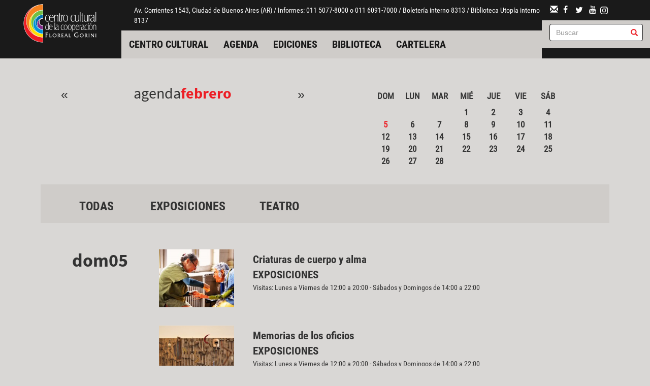

--- FILE ---
content_type: text/html; charset=utf-8
request_url: https://www.centrocultural.coop/agenda/todas/2023-02-05?date=2023-02
body_size: 7739
content:
<!DOCTYPE html>
<html lang="es" dir="ltr" prefix="og: http://ogp.me/ns# article: http://ogp.me/ns/article# book: http://ogp.me/ns/book# profile: http://ogp.me/ns/profile# video: http://ogp.me/ns/video# product: http://ogp.me/ns/product# content: http://purl.org/rss/1.0/modules/content/ dc: http://purl.org/dc/terms/ foaf: http://xmlns.com/foaf/0.1/ rdfs: http://www.w3.org/2000/01/rdf-schema# sioc: http://rdfs.org/sioc/ns# sioct: http://rdfs.org/sioc/types# skos: http://www.w3.org/2004/02/skos/core# xsd: http://www.w3.org/2001/XMLSchema#">
<head>
  <link rel="profile" href="http://www.w3.org/1999/xhtml/vocab" />
  <meta charset="utf-8">
  <meta name="viewport" content="width=device-width, initial-scale=1.0">
  <meta http-equiv="Content-Type" content="text/html; charset=utf-8" />
<link rel="shortcut icon" href="https://www.centrocultural.coop/sites/all/themes/custom/ccc/css/images/favicon.ico" type="image/vnd.microsoft.icon" />
<meta name="description" content="El avance hacia la utopía requiere de muchas batallas pero, sin duda, la primera es la batalla cultural" />
<meta name="generator" content="Drupal 7 (http://drupal.org)" />
<link rel="canonical" href="https://www.centrocultural.coop/agenda/todas/2023-02-05" />
<link rel="shortlink" href="https://www.centrocultural.coop/agenda/todas/2023-02-05" />
<meta property="og:site_name" content="Centro Cultural de la Cooperación" />
<meta property="og:type" content="article" />
<meta property="og:url" content="https://www.centrocultural.coop/agenda/todas/2023-02-05" />
<meta property="og:title" content="Agenda" />
<meta property="og:description" content="El avance hacia la utopía requiere de muchas batallas pero, sin duda, la primera es la batalla cultural" />
<meta property="og:image" content="http://www.centrocultural.coop/sites/www.centrocultural.coop/files/destacados/ccc.jpg" />
<meta property="og:image:url" content="http://www.centrocultural.coop/sites/www.centrocultural.coop/files/destacados/ccc.jpg" />
<meta name="dcterms.title" content="Agenda" />
<meta name="dcterms.type" content="Text" />
<meta name="dcterms.format" content="text/html" />
<meta name="dcterms.identifier" content="https://www.centrocultural.coop/agenda/todas/2023-02-05" />

<!-- Facebook Pixel Code -->
<script>
!function(f,b,e,v,n,t,s){if(f.fbq)return;n=f.fbq=function(){n.callMethod?
n.callMethod.apply(n,arguments):n.queue.push(arguments)};if(!f._fbq)f._fbq=n;
n.push=n;n.loaded=!0;n.version='2.0';n.queue=[];t=b.createElement(e);t.async=!0;
t.src=v;s=b.getElementsByTagName(e)[0];s.parentNode.insertBefore(t,s)}(window,
document,'script','//connect.facebook.net/en_US/fbevents.js');

fbq('init', '399416431403709');
fbq('track', 'PageView');
</script>
<noscript><img height='1' width='1' style='display:none' src='https://www.facebook.com/tr?id=399416431403709&ev=PageView&noscript=1' /></noscript>
<!-- End Facebook Pixel Code -->
  <title>Agenda | Centro Cultural de la Cooperación</title>
  <link type="text/css" rel="stylesheet" href="https://www.centrocultural.coop/sites/www.centrocultural.coop/files/css/css_lQaZfjVpwP_oGNqdtWCSpJT1EMqXdMiU84ekLLxQnc4.css" media="all" />
<link type="text/css" rel="stylesheet" href="https://www.centrocultural.coop/sites/www.centrocultural.coop/files/css/css_DXgteG_Gvi8Yk3QdW8t4hcnsXq8hy9my8F8wPdjLSmc.css" media="all" />
<link type="text/css" rel="stylesheet" href="https://www.centrocultural.coop/sites/www.centrocultural.coop/files/css/css_VMr7xb9QX0kgq3Grz7qzARg43EJ8R5xtucoAIvXviMk.css" media="all" />
<link type="text/css" rel="stylesheet" href="https://www.centrocultural.coop/sites/www.centrocultural.coop/files/css/css_Z0vjXWNeKEUAxUZRgQlOEfUM4_qvrf41uyX5pK0Gz-0.css" media="all" />
  <!-- HTML5 element support for IE6-8 -->
  <!--[if lt IE 9]>
    <script src="https://cdn.jsdelivr.net/html5shiv/3.7.3/html5shiv-printshiv.min.js"></script>
  <![endif]-->
  <script src="https://www.centrocultural.coop/sites/all/modules/contrib/jquery_update/replace/jquery/2.1/jquery.min.js?v=2.1.4"></script>
<script src="https://www.centrocultural.coop/misc/jquery-extend-3.4.0.js?v=2.1.4"></script>
<script src="https://www.centrocultural.coop/misc/jquery-html-prefilter-3.5.0-backport.js?v=2.1.4"></script>
<script src="https://www.centrocultural.coop/misc/jquery.once.js?v=1.2"></script>
<script src="https://www.centrocultural.coop/misc/drupal.js?sdko9n"></script>
<script src="https://www.centrocultural.coop/sites/all/libraries/fitvids/jquery.fitvids.js?sdko9n"></script>
<script src="https://www.centrocultural.coop/sites/all/modules/contrib/fitvids/fitvids.js?sdko9n"></script>
<script src="https://www.centrocultural.coop/sites/www.centrocultural.coop/files/languages/es_W403b7x06JDcZkEoNtBYFCrZ6ym56vmaMX3tCI33zDA.js?sdko9n"></script>
<script src="https://www.centrocultural.coop/sites/all/libraries/colorbox/jquery.colorbox-min.js?sdko9n"></script>
<script src="https://www.centrocultural.coop/sites/all/modules/contrib/colorbox/js/colorbox.js?sdko9n"></script>
<script src="https://www.centrocultural.coop/sites/all/modules/contrib/colorbox/styles/default/colorbox_style.js?sdko9n"></script>
<script src="https://www.centrocultural.coop/sites/all/modules/contrib/google_analytics/googleanalytics.js?sdko9n"></script>
<script src="https://www.googletagmanager.com/gtag/js?id=G-LYZH1TQMB4"></script>
<script>window.dataLayer = window.dataLayer || [];function gtag(){dataLayer.push(arguments)};gtag("js", new Date());gtag("config", "G-LYZH1TQMB4", {"groups":"default","cookie_domain":".centrocultural.coop","anonymize_ip":true});</script>
<script src="https://www.centrocultural.coop/sites/all/modules/contrib/google_analytics_et/js/google_analytics_et.js?sdko9n"></script>
<script src="https://www.centrocultural.coop/sites/all/libraries/superfish/jquery.hoverIntent.minified.js?sdko9n"></script>
<script src="https://www.centrocultural.coop/sites/all/libraries/superfish/supposition.js?sdko9n"></script>
<script src="https://www.centrocultural.coop/sites/all/libraries/superfish/superfish.js?sdko9n"></script>
<script src="https://www.centrocultural.coop/sites/all/libraries/superfish/supersubs.js?sdko9n"></script>
<script src="https://www.centrocultural.coop/sites/all/modules/contrib/superfish/superfish.js?sdko9n"></script>
<script src="https://www.centrocultural.coop/sites/all/themes/custom/ccc/bootstrap/bootstrap.js?sdko9n"></script>
<script>jQuery.extend(Drupal.settings, {"basePath":"\/","pathPrefix":"","ajaxPageState":{"theme":"ccc","theme_token":"SFvDaJC27dMhy1rMmvr69P63Edr1YS7tf2xQOjlreqI","js":{"sites\/all\/themes\/contrib\/bootstrap\/js\/bootstrap.js":1,"sites\/all\/modules\/contrib\/jquery_update\/replace\/jquery\/2.1\/jquery.min.js":1,"misc\/jquery-extend-3.4.0.js":1,"misc\/jquery-html-prefilter-3.5.0-backport.js":1,"misc\/jquery.once.js":1,"misc\/drupal.js":1,"sites\/all\/libraries\/fitvids\/jquery.fitvids.js":1,"sites\/all\/modules\/contrib\/fitvids\/fitvids.js":1,"public:\/\/languages\/es_W403b7x06JDcZkEoNtBYFCrZ6ym56vmaMX3tCI33zDA.js":1,"sites\/all\/libraries\/colorbox\/jquery.colorbox-min.js":1,"sites\/all\/modules\/contrib\/colorbox\/js\/colorbox.js":1,"sites\/all\/modules\/contrib\/colorbox\/styles\/default\/colorbox_style.js":1,"sites\/all\/modules\/contrib\/google_analytics\/googleanalytics.js":1,"https:\/\/www.googletagmanager.com\/gtag\/js?id=G-LYZH1TQMB4":1,"0":1,"sites\/all\/modules\/contrib\/google_analytics_et\/js\/google_analytics_et.js":1,"sites\/all\/libraries\/superfish\/jquery.hoverIntent.minified.js":1,"sites\/all\/libraries\/superfish\/supposition.js":1,"sites\/all\/libraries\/superfish\/superfish.js":1,"sites\/all\/libraries\/superfish\/supersubs.js":1,"sites\/all\/modules\/contrib\/superfish\/superfish.js":1,"sites\/all\/themes\/custom\/ccc\/bootstrap\/bootstrap.js":1},"css":{"modules\/system\/system.base.css":1,"sites\/all\/modules\/contrib\/simplenews\/simplenews.css":1,"sites\/all\/modules\/contrib\/calendar\/css\/calendar_multiday.css":1,"sites\/all\/modules\/contrib\/date\/date_api\/date.css":1,"sites\/all\/modules\/contrib\/date\/date_popup\/themes\/datepicker.1.7.css":1,"sites\/all\/modules\/contrib\/date\/date_repeat_field\/date_repeat_field.css":1,"modules\/field\/theme\/field.css":1,"sites\/all\/modules\/contrib\/fitvids\/fitvids.css":1,"modules\/node\/node.css":1,"sites\/all\/modules\/contrib\/views\/css\/views.css":1,"sites\/all\/modules\/contrib\/ckeditor\/css\/ckeditor.css":1,"sites\/all\/modules\/contrib\/colorbox\/styles\/default\/colorbox_style.css":1,"sites\/all\/modules\/contrib\/ctools\/css\/ctools.css":1,"sites\/all\/modules\/contrib\/panels\/css\/panels.css":1,"sites\/all\/modules\/contrib\/xbbcode\/xbbcode_basic\/xbbcode_basic.css":1,"sites\/all\/modules\/contrib\/date\/date_views\/css\/date_views.css":1,"sites\/all\/libraries\/fontello\/css\/fontello.css":1,"sites\/all\/modules\/contrib\/addtoany\/addtoany.css":1,"sites\/all\/libraries\/superfish\/css\/superfish.css":1,"sites\/all\/libraries\/superfish\/css\/superfish-vertical.css":1,"sites\/all\/libraries\/superfish\/style\/default.css":1,"sites\/all\/themes\/custom\/ccc\/bootstrap\/bootstrap.css":1,"sites\/all\/themes\/custom\/ccc\/css\/style.css":1}},"colorbox":{"opacity":"0.85","current":"{current} de {total}","previous":"\u00ab Anterior","next":"Siguiente \u00bb","close":"Cerrar","maxWidth":"98%","maxHeight":"98%","fixed":true,"mobiledetect":true,"mobiledevicewidth":"480px"},"fitvids":{"custom_domains":[],"selectors":["body"],"simplifymarkup":true},"googleanalytics":{"account":["G-LYZH1TQMB4"],"trackOutbound":1,"trackMailto":1,"trackDownload":1,"trackDownloadExtensions":"7z|aac|arc|arj|asf|asx|avi|bin|csv|doc(x|m)?|dot(x|m)?|exe|flv|gif|gz|gzip|hqx|jar|jpe?g|js|mp(2|3|4|e?g)|mov(ie)?|msi|msp|pdf|phps|png|ppt(x|m)?|pot(x|m)?|pps(x|m)?|ppam|sld(x|m)?|thmx|qtm?|ra(m|r)?|sea|sit|tar|tgz|torrent|txt|wav|wma|wmv|wpd|xls(x|m|b)?|xlt(x|m)|xlam|xml|z|zip","trackColorbox":1,"trackDomainMode":1},"googleAnalyticsETSettings":{"selectors":[{"event":"submit","selector":"form[name=\u0022frBsqSimple\u0022][action=\u0022http:\/\/ccc.opac.com.ar\/pergamo\/cgi-bin\/pgopac.cgi?ISRCH\u0022]","category":"buscar","action":"opac-biblioteca","label":"","value":0,"noninteraction":true},{"event":"submit","selector":"form[name=\u0022searchform\u0022][action=\u0022https:\/\/catalogo.centrocultural.coop\/cgi-bin\/koha\/opac-search.pl\u0022]","category":"buscar","action":"opac-hemeroteca","label":"","value":0,"noninteraction":true},{"event":"submit","selector":"form[action=\u0022\/buscar\/tipo\/publicaciones\u0022]","category":"buscar","action":"biblioteca-virtual","label":"","value":0,"noninteraction":true}],"settings":[]},"superfish":[{"id":"2","sf":{"animation":{"opacity":"show","height":"show"},"speed":"fast"},"plugins":{"supposition":true,"supersubs":true}},{"id":"3","sf":{"animation":{"opacity":"show","height":"show"},"speed":"fast"},"plugins":{"supposition":true,"supersubs":{"minWidth":"4"}}},{"id":"1","sf":{"animation":{"opacity":"show","height":"show"},"speed":"fast"},"plugins":{"supposition":true,"supersubs":true}},{"id":"1","sf":{"animation":{"opacity":"show","height":"show"},"speed":"fast"},"plugins":{"supposition":true,"supersubs":true}}],"urlIsAjaxTrusted":{"\/agenda\/todas\/2023-02-05?date=2023-02":true,"\/buscar":true},"bootstrap":{"anchorsFix":"0","anchorsSmoothScrolling":"0","formHasError":1,"popoverEnabled":1,"popoverOptions":{"animation":1,"html":0,"placement":"right","selector":"","trigger":"click","triggerAutoclose":1,"title":"","content":"","delay":0,"container":"body"},"tooltipEnabled":1,"tooltipOptions":{"animation":1,"html":0,"placement":"auto left","selector":"","trigger":"hover focus","delay":0,"container":"body"}}});</script>
</head>
<body class="html not-front not-logged-in no-sidebars page-agenda page-agenda-todas page-agenda-todas-2023-02-05 agenda ">
  <div id="skip-link">
    <a href="#main-content" class="element-invisible element-focusable">Pasar al contenido principal</a>
  </div>
    
<div id="skip-link">
  <a class="element-invisible element-focusable" href="#main-content">Jump to main content</a>
</div>

<div id="wrapper-sdt" class="col-md-48 clearfix">
          <div id="header-mobile" class="clearfix hidden-md hidden-lg">
        <div id="navigation-mobile" class="clearfix">
          <div id="logo-mobile">
            <div class="panel-pane pane-page-logo col-xs-24 col-sm-24"  >
  
      
  
  <div class="pane-content">
    <a href="/" rel="home" id="logo" title="Inicio"><img src="https://www.centrocultural.coop/sites/all/themes/custom/ccc/logo.png" alt="Inicio" /></a>  </div>

  
  </div>
          </div>
          <div id="menu-mobile">
            <button class="btn btn-primary glyphicon glyphicon-menu-hamburger pull-right" type="button" data-toggle="collapse" data-target="#nav-collapse" aria-expanded="false" aria-controls="nav-collapse"></button>
          </div>
        </div>
        <div id="nav-collapse" class="collapse">
          <div id="header-mobile">
            <div class="panel-pane pane-block pane-superfish-1 col-xs-48 col-sm-48"  >
  
      
  
  <div class="pane-content">
    <ul  id="superfish-1" class="menu sf-menu sf-main-menu sf-horizontal sf-style-default sf-total-items-5 sf-parent-items-0 sf-single-items-5 col-md-48"><li id="menu-482-1" class="first odd sf-item-1 sf-depth-1 sf-no-children"><a href="/centrocultural" title="" class="sf-depth-1">Centro cultural</a></li><li id="menu-483-1" class="active-trail middle even sf-item-2 sf-depth-1 sf-no-children"><a href="/agenda" title="" class="sf-depth-1">Agenda</a></li><li id="menu-485-1" class="middle odd sf-item-3 sf-depth-1 sf-no-children"><a href="https://www.ediciones.centrocultural.coop/" title="" target="_blank" class="sf-depth-1">Ediciones</a></li><li id="menu-604-1" class="middle even sf-item-4 sf-depth-1 sf-no-children"><a href="/biblioteca-utopia" title="" class="sf-depth-1">Biblioteca</a></li><li id="menu-1053-1" class="last odd sf-item-5 sf-depth-1 sf-no-children"><a href="/cartelera-mes" title="" class="sf-depth-1">Cartelera</a></li></ul>  </div>

  
  </div>
<div class="panel-separator"></div><div class="panel-pane pane-block pane-bean-info-ccc-header col-xs-48 col-sm-48"  >
  
      
  
  <div class="pane-content">
    <div class="entity entity-bean bean-generico clearfix" about="/block/info-ccc-header" typeof="">

  <div class="content">
    <div class="field field-name-field-body field-type-text-long field-label-hidden"><div class="field-items"><div class="field-item even"><p>Av. Corrientes 1543, Ciudad de Buenos Aires (AR) / Informes: 011 5077-8000 o 011 6091-7000 / Boletería interno 8313 /&nbsp;Biblioteca Utopía interno 8137</p>
</div></div></div>  </div>
</div>
  </div>

  
  </div>
<div class="panel-separator"></div><div class="panel-pane pane-block pane-views-a83765d567014a26343972ac6be30688 col-xs-48 col-sm-48"  >
  
      
  
  <div class="pane-content">
    <form action="/buscar" method="get" id="views-exposed-form-buscador-pane-buscador-resultados" accept-charset="UTF-8"><div><div class="views-exposed-form">
  <div class="views-exposed-widgets clearfix">
          <div id="edit-texto-wrapper" class="views-exposed-widget views-widget-filter-search_api_views_fulltext">
                        <div class="views-widget">
          <div class="form-item form-item-texto form-type-textfield form-group"><div class="has-feedback"><input placeholder="Buscar" class="form-control form-text" type="text" id="edit-texto" name="texto" value="" size="30" maxlength="128" /><span class="glyphicon glyphicon-search form-control-feedback"></span></div></div>        </div>
              </div>
                    <div class="views-exposed-widget views-submit-button">
      <button type="submit" id="edit-submit-buscador" name="" value="Aplicar" class="btn btn-info form-submit">Aplicar</button>
    </div>
      </div>
</div>
</div></form>  </div>

  
  </div>
          </div>
        </div><!--/.nav-collapse -->
      </div>
    	 <!-- #header -->
	 	 <div id="header" class="clearfix col-md-48 hidden-sm hidden-xs">
	   <div class="panel-pane pane-page-logo col-md-7 col-md-offset-1"  >
  
      
  
  <div class="pane-content">
    <a href="/" rel="home" id="logo" title="Inicio"><img src="https://www.centrocultural.coop/sites/all/themes/custom/ccc/logo.png" alt="Inicio" /></a>  </div>

  
  </div>
<div class="panel-separator"></div><div class="panel-pane pane-panels-mini pane-header-centro col-md-32"  >
  
      
  
  <div class="pane-content">
    
 <div class="row">
    <!-- main-content -->
    <div class="col-md-48">
      <div class="panel-pane pane-block pane-bean-info-ccc-header col-md-48"  >
  
      
  
  <div class="pane-content">
    <div class="entity entity-bean bean-generico clearfix" about="/block/info-ccc-header" typeof="">

  <div class="content">
    <div class="field field-name-field-body field-type-text-long field-label-hidden"><div class="field-items"><div class="field-item even"><p>Av. Corrientes 1543, Ciudad de Buenos Aires (AR) / Informes: 011 5077-8000 o 011 6091-7000 / Boletería interno 8313 /&nbsp;Biblioteca Utopía interno 8137</p>
</div></div></div>  </div>
</div>
  </div>

  
  </div>
<div class="panel-separator"></div><div class="panel-pane pane-block pane-superfish-1 col-md-48"  >
  
      
  
  <div class="pane-content">
    <ul  id="superfish-1" class="menu sf-menu sf-main-menu sf-horizontal sf-style-default sf-total-items-5 sf-parent-items-0 sf-single-items-5 col-md-48"><li id="menu-482-1" class="first odd sf-item-1 sf-depth-1 sf-no-children"><a href="/centrocultural" title="" class="sf-depth-1">Centro cultural</a></li><li id="menu-483-1" class="active-trail middle even sf-item-2 sf-depth-1 sf-no-children"><a href="/agenda" title="" class="sf-depth-1">Agenda</a></li><li id="menu-485-1" class="middle odd sf-item-3 sf-depth-1 sf-no-children"><a href="https://www.ediciones.centrocultural.coop/" title="" target="_blank" class="sf-depth-1">Ediciones</a></li><li id="menu-604-1" class="middle even sf-item-4 sf-depth-1 sf-no-children"><a href="/biblioteca-utopia" title="" class="sf-depth-1">Biblioteca</a></li><li id="menu-1053-1" class="last odd sf-item-5 sf-depth-1 sf-no-children"><a href="/cartelera-mes" title="" class="sf-depth-1">Cartelera</a></li></ul>  </div>

  
  </div>
    </div>
    <!-- /main-content -->
  </div>
  </div>

  
  </div>
<div class="panel-separator"></div><div class="panel-pane pane-panels-mini pane-header-derecha col-md-8"  >
  
      
  
  <div class="pane-content">
    
 <div class="row">
    <!-- main-content -->
    <div class="col-md-48">
      <div class="panel-pane pane-block pane-bean-redes-sociales-header col-md-48"  >
  
      
  
  <div class="pane-content">
    <div class="entity entity-bean bean-generico clearfix" about="/block/redes-sociales-header" typeof="">

  <div class="content">
    <div class="field field-name-field-body field-type-text-long field-label-hidden"><div class="field-items"><div class="field-item even"><div class="socialmedia">
<a href="https://www.centrocultural.coop/contacto"><i class="glyphicon glyphicon-envelope"></i></a>
<a href="https://www.facebook.com/CentroCulturalCooperacion"><i class="icon-facebook"></i></a>
<a href="https://twitter.com/agendaccc"><i class="icon-twitter"></i></a>
<a href="https://www.youtube.com/user/culturalcoop"><i class="icon-youtube"></i></a>
<a href="https://www.instagram.com/centroculturaldelacooperacion/"><img src="https://www.centrocultural.coop/sites/all/themes/custom/ccc/assets/images/instagram-logo.svg" height="15px" width="15px"></a>
</div></div></div></div>  </div>
</div>
  </div>

  
  </div>
<div class="panel-separator"></div><div class="panel-pane pane-block pane-views-a83765d567014a26343972ac6be30688 col-md-48 buscador-header"  >
  
      
  
  <div class="pane-content">
    <form action="/buscar" method="get" id="views-exposed-form-buscador-pane-buscador-resultados" accept-charset="UTF-8"><div><div class="views-exposed-form">
  <div class="views-exposed-widgets clearfix">
          <div id="edit-texto-wrapper" class="views-exposed-widget views-widget-filter-search_api_views_fulltext">
                        <div class="views-widget">
          <div class="form-item form-item-texto form-type-textfield form-group"><div class="has-feedback"><input placeholder="Buscar" class="form-control form-text" type="text" id="edit-texto" name="texto" value="" size="30" maxlength="128" /><span class="glyphicon glyphicon-search form-control-feedback"></span></div></div>        </div>
              </div>
                    <div class="views-exposed-widget views-submit-button">
      <button type="submit" id="edit-submit-buscador" name="" value="Aplicar" class="btn btn-info form-submit">Aplicar</button>
    </div>
      </div>
</div>
</div></form>  </div>

  
  </div>
    </div>
    <!-- /main-content -->
  </div>
  </div>

  
  </div>
	 </div>
	 	 <!-- /#header -->

		<!-- #main-content -->
				<div id="wrapper-sdt-content" class="col-md-42 col-md-offset-3">
		  <div id="main-content" class="clearfix col-md-48">
			<div class="panel-pane pane-page-content"  >
  
      
  
  <div class="pane-content">
    
 <div class="row">
    <!-- main-content -->
    <div class="col-md-48">
      <div class="panel-pane pane-views pane-agenda col-xs-48 col-sm-48 col-md-48"  >
  
      
  
  <div class="pane-content">
    <div class="view view-agenda view-id-agenda view-display-id-block_agenda_mes col-md-48 view-dom-id-e60036eeaffe45e55bcfb13f71601b9a">
            <div class="view-header col-md-24">
      <div class="date-nav-wrapper clearfix">
  <div class="date-nav item-list">
    <ul class="pager col-md-48">
          <li class="flecha col-xs-4 col-sm-8 col-md-8 pull-left">
        <a href="https://www.centrocultural.coop/agenda-mes/todas/2023-01" title="Ir al mes anterior" rel="nofollow">&laquo;</a>      </li>
        <li class="col-xs-40 col-sm-32 col-md-32 centered">
      <div class="date-heading">
        <h2>Agenda<a href="/agenda-mes/todas/2023-02" class="active">Febrero</a></h2>
      </div>
    </li>
          <li class="flecha col-xs-4 col-sm-8 col-md-8 pull-right">
        <a href="https://www.centrocultural.coop/agenda-mes/todas/2023-03" title="Ir al mes siguiente" rel="nofollow">&raquo;</a>      </li>
        </ul>
  </div>
</div>
    </div>
  
  
  
      <div class="view-content col-md-16 col-md-offset-4">
      <div class="calendar-calendar"><div class="month-view">
<table class="mini col-md-24">
  <thead>
    <tr>
              <th class="days sun">
          Dom        </th>
              <th class="days mon">
          Lun        </th>
              <th class="days tue">
          Mar        </th>
              <th class="days wed">
          Mié        </th>
              <th class="days thu">
          Jue        </th>
              <th class="days fri">
          Vie        </th>
              <th class="days sat">
          Sáb        </th>
          </tr>
  </thead>
  <tbody>
          <tr>
                  <td id="agenda-2023-01-29" class="sun mini empty">
            <div class="calendar-empty">&nbsp;</div>
          </td>
                  <td id="agenda-2023-01-30" class="mon mini empty">
            <div class="calendar-empty">&nbsp;</div>
          </td>
                  <td id="agenda-2023-01-31" class="tue mini empty">
            <div class="calendar-empty">&nbsp;</div>
          </td>
                  <td id="agenda-2023-02-01" class="wed mini past has-events">
            <div class="month mini-day-on"> <a href="/agenda/todas/2023-02-01?date=2023-02">1</a></div>
<div class="calendar-empty">&nbsp;</div>
          </td>
                  <td id="agenda-2023-02-02" class="thu mini past has-events">
            <div class="month mini-day-on"> <a href="/agenda/todas/2023-02-02?date=2023-02">2</a></div>
<div class="calendar-empty">&nbsp;</div>
          </td>
                  <td id="agenda-2023-02-03" class="fri mini past has-events">
            <div class="month mini-day-on"> <a href="/agenda/todas/2023-02-03?date=2023-02">3</a></div>
<div class="calendar-empty">&nbsp;</div>
          </td>
                  <td id="agenda-2023-02-04" class="sat mini past has-events">
            <div class="month mini-day-on"> <a href="/agenda/todas/2023-02-04?date=2023-02">4</a></div>
<div class="calendar-empty">&nbsp;</div>
          </td>
              </tr>
          <tr>
                  <td id="agenda-2023-02-05" class="sun mini past has-events">
            <div class="month mini-day-on"> <a href="/agenda/todas/2023-02-05?date=2023-02" class="active">5</a></div>
<div class="calendar-empty">&nbsp;</div>
          </td>
                  <td id="agenda-2023-02-06" class="mon mini past has-events">
            <div class="month mini-day-on"> <a href="/agenda/todas/2023-02-06?date=2023-02">6</a></div>
<div class="calendar-empty">&nbsp;</div>
          </td>
                  <td id="agenda-2023-02-07" class="tue mini past has-events">
            <div class="month mini-day-on"> <a href="/agenda/todas/2023-02-07?date=2023-02">7</a></div>
<div class="calendar-empty">&nbsp;</div>
          </td>
                  <td id="agenda-2023-02-08" class="wed mini past has-events">
            <div class="month mini-day-on"> <a href="/agenda/todas/2023-02-08?date=2023-02">8</a></div>
<div class="calendar-empty">&nbsp;</div>
          </td>
                  <td id="agenda-2023-02-09" class="thu mini past has-events">
            <div class="month mini-day-on"> <a href="/agenda/todas/2023-02-09?date=2023-02">9</a></div>
<div class="calendar-empty">&nbsp;</div>
          </td>
                  <td id="agenda-2023-02-10" class="fri mini past has-events">
            <div class="month mini-day-on"> <a href="/agenda/todas/2023-02-10?date=2023-02">10</a></div>
<div class="calendar-empty">&nbsp;</div>
          </td>
                  <td id="agenda-2023-02-11" class="sat mini past has-events">
            <div class="month mini-day-on"> <a href="/agenda/todas/2023-02-11?date=2023-02">11</a></div>
<div class="calendar-empty">&nbsp;</div>
          </td>
              </tr>
          <tr>
                  <td id="agenda-2023-02-12" class="sun mini past has-events">
            <div class="month mini-day-on"> <a href="/agenda/todas/2023-02-12?date=2023-02">12</a></div>
<div class="calendar-empty">&nbsp;</div>
          </td>
                  <td id="agenda-2023-02-13" class="mon mini past has-events">
            <div class="month mini-day-on"> <a href="/agenda/todas/2023-02-13?date=2023-02">13</a></div>
<div class="calendar-empty">&nbsp;</div>
          </td>
                  <td id="agenda-2023-02-14" class="tue mini past has-events">
            <div class="month mini-day-on"> <a href="/agenda/todas/2023-02-14?date=2023-02">14</a></div>
<div class="calendar-empty">&nbsp;</div>
          </td>
                  <td id="agenda-2023-02-15" class="wed mini past has-events">
            <div class="month mini-day-on"> <a href="/agenda/todas/2023-02-15?date=2023-02">15</a></div>
<div class="calendar-empty">&nbsp;</div>
          </td>
                  <td id="agenda-2023-02-16" class="thu mini past has-events">
            <div class="month mini-day-on"> <a href="/agenda/todas/2023-02-16?date=2023-02">16</a></div>
<div class="calendar-empty">&nbsp;</div>
          </td>
                  <td id="agenda-2023-02-17" class="fri mini past has-events">
            <div class="month mini-day-on"> <a href="/agenda/todas/2023-02-17?date=2023-02">17</a></div>
<div class="calendar-empty">&nbsp;</div>
          </td>
                  <td id="agenda-2023-02-18" class="sat mini past has-events">
            <div class="month mini-day-on"> <a href="/agenda/todas/2023-02-18?date=2023-02">18</a></div>
<div class="calendar-empty">&nbsp;</div>
          </td>
              </tr>
          <tr>
                  <td id="agenda-2023-02-19" class="sun mini past has-events">
            <div class="month mini-day-on"> <a href="/agenda/todas/2023-02-19?date=2023-02">19</a></div>
<div class="calendar-empty">&nbsp;</div>
          </td>
                  <td id="agenda-2023-02-20" class="mon mini past has-events">
            <div class="month mini-day-on"> <a href="/agenda/todas/2023-02-20?date=2023-02">20</a></div>
<div class="calendar-empty">&nbsp;</div>
          </td>
                  <td id="agenda-2023-02-21" class="tue mini past has-events">
            <div class="month mini-day-on"> <a href="/agenda/todas/2023-02-21?date=2023-02">21</a></div>
<div class="calendar-empty">&nbsp;</div>
          </td>
                  <td id="agenda-2023-02-22" class="wed mini past has-events">
            <div class="month mini-day-on"> <a href="/agenda/todas/2023-02-22?date=2023-02">22</a></div>
<div class="calendar-empty">&nbsp;</div>
          </td>
                  <td id="agenda-2023-02-23" class="thu mini past has-events">
            <div class="month mini-day-on"> <a href="/agenda/todas/2023-02-23?date=2023-02">23</a></div>
<div class="calendar-empty">&nbsp;</div>
          </td>
                  <td id="agenda-2023-02-24" class="fri mini past has-events">
            <div class="month mini-day-on"> <a href="/agenda/todas/2023-02-24?date=2023-02">24</a></div>
<div class="calendar-empty">&nbsp;</div>
          </td>
                  <td id="agenda-2023-02-25" class="sat mini past has-events">
            <div class="month mini-day-on"> <a href="/agenda/todas/2023-02-25?date=2023-02">25</a></div>
<div class="calendar-empty">&nbsp;</div>
          </td>
              </tr>
          <tr>
                  <td id="agenda-2023-02-26" class="sun mini past has-events">
            <div class="month mini-day-on"> <a href="/agenda/todas/2023-02-26?date=2023-02">26</a></div>
<div class="calendar-empty">&nbsp;</div>
          </td>
                  <td id="agenda-2023-02-27" class="mon mini past has-events">
            <div class="month mini-day-on"> <a href="/agenda/todas/2023-02-27?date=2023-02">27</a></div>
<div class="calendar-empty">&nbsp;</div>
          </td>
                  <td id="agenda-2023-02-28" class="tue mini past has-events">
            <div class="month mini-day-on"> <a href="/agenda/todas/2023-02-28?date=2023-02">28</a></div>
<div class="calendar-empty">&nbsp;</div>
          </td>
                  <td id="agenda-2023-03-01" class="wed mini empty">
            <div class="calendar-empty">&nbsp;</div>
          </td>
                  <td id="agenda-2023-03-02" class="thu mini empty">
            <div class="calendar-empty">&nbsp;</div>
          </td>
                  <td id="agenda-2023-03-03" class="fri mini empty">
            <div class="calendar-empty">&nbsp;</div>
          </td>
                  <td id="agenda-2023-03-04" class="sat mini empty">
            <div class="calendar-empty">&nbsp;</div>
          </td>
              </tr>
      </tbody>
</table>
</div></div>
    </div>
  
  
  
  
  
  
</div>  </div>

  
  </div>
<div class="panel-separator"></div><div class="panel-pane pane-views-panes pane-categorias-eventos-pane-categorias-eventos col-xs-48 col-sm-48 col-md-48"  >
  
      
  
  <div class="pane-content">
    <div class="view view-categorias-eventos view-id-categorias_eventos view-display-id-pane_categorias_eventos col-xs-48 col-sm-48 col-md-48 view-dom-id-e4caeb771616a38d63ee1d0a5819215f">
            <div class="view-header">
      <h3 class="col-md-8"><a href="agenda/todas/2023-02-05?date=2023-02">Todas</a></h3>    </div>
  
  
  
      <div class="view-content">
        <div class="views-row views-row-1 views-row-odd views-row-first col-md-8">
      
  <span class="views-field views-field-name">        <h3 class="field-content"><a href="/agenda/1420/2023-02-05?date=2023-02">Exposiciones</a></h3>  </span>  </div>
  <div class="views-row views-row-2 views-row-even views-row-last col-md-8">
      
  <span class="views-field views-field-name">        <h3 class="field-content"><a href="/agenda/1421/2023-02-05?date=2023-02">Teatro</a></h3>  </span>  </div>
    </div>
  
  
  
  
  
  
</div>  </div>

  
  </div>
<div class="panel-separator"></div><div class="panel-pane pane-views-panes pane-agenda-pane-agenda-dia col-xs-48 col-sm-48 col-md-48"  >
  
      
  
  <div class="pane-content">
    <div class="view view-agenda view-id-agenda view-display-id-pane_agenda_dia col-xs-48 col-sm-48 col-md-48 view-dom-id-a9e2b2fcecaf187c0a0a2601dca8d0d6">
            <div class="view-header col-xs-48 col-sm-10 col-md-10">
      <h1 class="agenda_title"><span class="date-display-single" property="date" datatype="dateTime" content="00">Dom05</span></h1>    </div>
  
  
  
      <div class="view-content col-xs-48 col-sm-38 col-md-38">
        <div class="views-row views-row-1 views-row-odd views-row-first col-xs-48 col-sm-48 col-md-48">
      
  <div class="views-field views-field-field-imagen">        <div class="field-content"><div class="col-xs-48 col-sm-8 col-md-8 imagen-agenda">
<img typeof="foaf:Image" class="img-responsive" src="https://www.centrocultural.coop/sites/www.centrocultural.coop/files/styles/imagen_listado_eventos/public/eventos/farley_y_su_titere._nov.jpg?itok=WyCvbTLB" width="200" height="155" alt="" />
</div></div>  </div>  
  <div class="views-field views-field-nothing">        <span class="field-content"><div class="col-xs-48 col-sm-36 col-sm-offset-2 col-md-36 col-md-offset-2 info-evento">
    
    <a href="/eventos/criaturas-de-cuerpo-y-alma">Criaturas de cuerpo y alma</a>
    <div class="categoria"><a href="/agenda/1420/2023-02-05?date=2023-02">Exposiciones</a></div>
    Visitas: Lunes a Viernes de 12:00 a 20:00 - Sábados y Domingos de 14:00 a 22:00
</div></span>  </div>  </div>
  <div class="views-row views-row-2 views-row-even col-xs-48 col-sm-48 col-md-48">
      
  <div class="views-field views-field-field-imagen">        <div class="field-content"><div class="col-xs-48 col-sm-8 col-md-8 imagen-agenda">
<img typeof="foaf:Image" class="img-responsive" src="https://www.centrocultural.coop/sites/www.centrocultural.coop/files/styles/imagen_listado_eventos/public/eventos/memorias_de_los_oficios._pereyra_-_perez._nov.jpg?itok=edmfyD7-" width="200" height="155" alt="" />
</div></div>  </div>  
  <div class="views-field views-field-nothing">        <span class="field-content"><div class="col-xs-48 col-sm-36 col-sm-offset-2 col-md-36 col-md-offset-2 info-evento">
    
    <a href="/eventos/memorias-de-los-oficios">Memorias de los oficios</a>
    <div class="categoria"><a href="/agenda/1420/2023-02-05?date=2023-02">Exposiciones</a></div>
    Visitas: Lunes a Viernes de 12:00 a 20:00 - Sábados y Domingos de 14:00 a 22:00
</div></span>  </div>  </div>
  <div class="views-row views-row-3 views-row-odd views-row-last col-xs-48 col-sm-48 col-md-48">
      
  <div class="views-field views-field-field-imagen">        <div class="field-content"><div class="col-xs-48 col-sm-8 col-md-8 imagen-agenda">
<img typeof="foaf:Image" class="img-responsive" src="https://www.centrocultural.coop/sites/www.centrocultural.coop/files/styles/imagen_listado_eventos/public/eventos/pompeyo_3.jpg?itok=IdsDz5Ya" width="200" height="155" alt="" />
</div></div>  </div>  
  <div class="views-field views-field-nothing">        <span class="field-content"><div class="col-xs-48 col-sm-36 col-sm-offset-2 col-md-36 col-md-offset-2 info-evento">
    
    <a href="/eventos/habitacion-macbeth">Habitación Macbeth </a>
    <div class="categoria"><a href="/agenda/1421/2023-02-05?date=2023-02">Teatro</a></div>
    Funciones: Viernes 22.15 - Sábados y Domingos 19:30. Ultima Función: Domingo 10 de Diciembre
</div></span>  </div>  </div>
    </div>
  
  
  
  
  
  
</div>  </div>

  
  </div>
    </div>
    <!-- /main-content -->
  </div>
  </div>

  
  </div>
		  </div>
		</div>
				<!-- /#main-content -->


		<!-- #footer -->
				<div id="footer-wrapper" class="clearfix col-md-48">
			<div id="footer" class="clearfix col-md-48">
				<div class="panel-pane pane-block pane-bean-nombre-del-sitio col-xs-20 col-sm-14 col-md-6 clearfix"  >
  
      
  
  <div class="pane-content">
    <div class="entity entity-bean bean-generico clearfix" about="/block/nombre-del-sitio" typeof="">

  <div class="content">
    <div class="field field-name-field-body field-type-text-long field-label-hidden"><div class="field-items"><div class="field-item even"><h4>Centro Cultural de la Cooperación FLOREAL GORINI</h4>
</div></div></div>  </div>
</div>
  </div>

  
  </div>
<div class="panel-separator"></div><div class="panel-pane pane-block pane-bean-info-ccc-footer col-xs-24 col-sm-14 col-md-9 col-md-offset-1"  >
  
      
  
  <div class="pane-content">
    <div class="entity entity-bean bean-generico clearfix" about="/block/info-ccc-footer" typeof="">

  <div class="content">
    <div class="field field-name-field-body field-type-text-long field-label-hidden"><div class="field-items"><div class="field-item even"><div>
<p>Av. Corrientes 1543, Ciudad de Buenos Aires (AR) / Informes: 011 5077-8000 o 011 6091-7000 / Boletería interno 8313 /&nbsp;Biblioteca Utopía interno 8137</p>
</div>
</div></div></div>  </div>
</div>
  </div>

  
  </div>
<div class="panel-separator"></div><div class="panel-pane pane-block pane-bean-data-fiscal-afip col-xs-12 col-sm-6 col-md-3"  >
  
      
  
  <div class="pane-content">
    <div class="entity entity-bean bean-generico clearfix" about="/block/data-fiscal-afip" typeof="">

  <div class="content">
    <div class="field field-name-field-body field-type-text-long field-label-hidden"><div class="field-items"><div class="field-item even"><p><a href="http://qr.afip.gob.ar/?qr=tpuhXHs3juPJzI_b2JXbFQ,," target="_blank"><img alt="Data Fiscal" src="https://www.afip.gob.ar/images/f960/DATAWEB.jpg" style="height:85px"> </a></p>
</div></div></div>  </div>
</div>
  </div>

  
  </div>
<div class="panel-separator"></div><div class="panel-pane pane-block pane-superfish-2 col-xs-16 col-sm-8 col-md-4"  >
  
      
  
  <div class="pane-content">
    <ul  id="superfish-2" class="menu sf-menu sf-main-menu sf-vertical sf-style-none sf-total-items-5 sf-parent-items-0 sf-single-items-5"><li id="menu-482-2" class="first odd sf-item-1 sf-depth-1 sf-no-children"><a href="/centrocultural" title="" class="sf-depth-1">Centro cultural</a></li><li id="menu-483-2" class="active-trail middle even sf-item-2 sf-depth-1 sf-no-children"><a href="/agenda" title="" class="sf-depth-1">Agenda</a></li><li id="menu-485-2" class="middle odd sf-item-3 sf-depth-1 sf-no-children"><a href="https://www.ediciones.centrocultural.coop/" title="" target="_blank" class="sf-depth-1">Ediciones</a></li><li id="menu-604-2" class="middle even sf-item-4 sf-depth-1 sf-no-children"><a href="/biblioteca-utopia" title="" class="sf-depth-1">Biblioteca</a></li><li id="menu-1053-2" class="last odd sf-item-5 sf-depth-1 sf-no-children"><a href="/cartelera-mes" title="" class="sf-depth-1">Cartelera</a></li></ul>  </div>

  
  </div>
<div class="panel-separator"></div><div class="panel-pane pane-block pane-superfish-3 col-xs-16 col-sm-6 col-md-4"  >
  
      
  
  <div class="pane-content">
    <ul  id="superfish-3" class="menu sf-menu sf-menu-footer sf-vertical sf-style-none sf-total-items-4 sf-parent-items-0 sf-single-items-4"><li id="menu-488-3" class="first odd sf-item-1 sf-depth-1 sf-no-children"><a href="/horarios" title="" class="sf-depth-1">Horarios</a></li><li id="menu-489-3" class="middle even sf-item-2 sf-depth-1 sf-no-children"><a href="/como-llegar" title="" class="sf-depth-1">Cómo llegar</a></li><li id="menu-1054-3" class="middle odd sf-item-3 sf-depth-1 sf-no-children"><a href="/espectaculos-venta-de-entradas" title="" class="sf-depth-1">Boletería</a></li><li id="menu-487-3" class="last even sf-item-4 sf-depth-1 sf-no-children"><a href="https://www.idelcoop.org.ar/capacitacion" title="" class="sf-depth-1">PLED</a></li></ul>  </div>

  
  </div>
<div class="panel-separator"></div><div class="panel-pane pane-panels-mini pane-footer-redes-suscripcion col-xs-48 col-sm-24 col-md-14 col-md-offset-0"  >
  
      
  
  <div class="pane-content">
    
 <div class="row">
    <!-- main-content -->
    <div class="col-md-48">
      <div class="panel-pane pane-block pane-bean-redes-sociales-header col-xs-48 col-sm-48 col-md-48"  >
  
      
  
  <div class="pane-content">
    <div class="entity entity-bean bean-generico clearfix" about="/block/redes-sociales-header" typeof="">

  <div class="content">
    <div class="field field-name-field-body field-type-text-long field-label-hidden"><div class="field-items"><div class="field-item even"><div class="socialmedia">
<a href="https://www.centrocultural.coop/contacto"><i class="glyphicon glyphicon-envelope"></i></a>
<a href="https://www.facebook.com/CentroCulturalCooperacion"><i class="icon-facebook"></i></a>
<a href="https://twitter.com/agendaccc"><i class="icon-twitter"></i></a>
<a href="https://www.youtube.com/user/culturalcoop"><i class="icon-youtube"></i></a>
<a href="https://www.instagram.com/centroculturaldelacooperacion/"><img src="https://www.centrocultural.coop/sites/all/themes/custom/ccc/assets/images/instagram-logo.svg" height="15px" width="15px"></a>
</div></div></div></div>  </div>
</div>
  </div>

  
  </div>
<div class="panel-separator"></div><div class="panel-pane pane-block pane-simplenews-1 col-xs-48 col-sm-48 col-md-48 form-inline"  >
  
      
  
  <div class="pane-content">
          <p>Suscribite al newsletter</p>
  
      <form class="simplenews-subscribe" action="/agenda/todas/2023-02-05?date=2023-02" method="post" id="simplenews-block-form-1" accept-charset="UTF-8"><div><div class="form-item form-item-mail form-type-textfield form-group"> <label class="control-label" for="edit-mail">Correo electrónico <span class="form-required" title="Este campo es obligatorio.">*</span></label>
<input placeholder="Correo electrónico" class="form-control form-text required" type="text" id="edit-mail" name="mail" value="" size="20" maxlength="128" /></div><button type="submit" id="edit-submit" name="op" value="Suscribirse" class="btn btn-default form-submit">Suscribirse</button>
<input type="hidden" name="form_build_id" value="form-8Psh0HG06CSwhzQDnNxxFIjzqdcbfJXh-XmvjvAKmOc" />
<input type="hidden" name="form_id" value="simplenews_block_form_1" />
</div></form>  
  
  
    </div>

  
  </div>
    </div>
    <!-- /main-content -->
  </div>
  </div>

  
  </div>
<div class="panel-separator"></div><div class="panel-pane pane-block pane-bean-logo-imfc col-xs-24 col-sm-12 col-md-3"  >
  
      
  
  <div class="pane-content">
    <div class="entity entity-bean bean-generico clearfix" about="/block/logo-imfc" typeof="">

  <div class="content">
    <div class="field field-name-field-body field-type-text-long field-label-hidden"><div class="field-items"><div class="field-item even"><p><a href="http://www.imfc.coop/" target="_blank"><img alt="Instituto Movilizador de Fondos Cooperativos" src="https://www.centrocultural.coop/sites/all/themes/custom/ccc/logoimfc.png" /> </a></p>
</div></div></div>  </div>
</div>
  </div>

  
  </div>
<div class="panel-separator"></div><div class="panel-pane pane-block pane-bean-logo-footer col-xs-24 col-sm-12 col-md-2 pull-right"  >
  
      
  
  <div class="pane-content">
    <div class="entity entity-bean bean-generico clearfix" about="/block/logo-footer" typeof="">

  <div class="content">
    <div class="field field-name-field-body field-type-text-long field-label-hidden"><div class="field-items"><div class="field-item even"><p><a href="https://www.centrocultural.coop/"><img alt="Centro Cultura de la Cooperación" src="https://www.centrocultural.coop/sites/all/themes/custom/ccc/isotipo.png" /> </a></p>
</div></div></div>  </div>
</div>
  </div>

  
  </div>
			</div>
		</div>
				<!-- /#footer -->
</div>
<div class="gcoop-dev col-md-48">
Desarrollado por <a class="gcoop" href="http://www.gcoop.coop" title="gcoop cooperativa de software libre">gcoop</a>.
</div>
  <script src="https://www.centrocultural.coop/sites/all/themes/contrib/bootstrap/js/bootstrap.js?sdko9n"></script>
</body>
</html>
